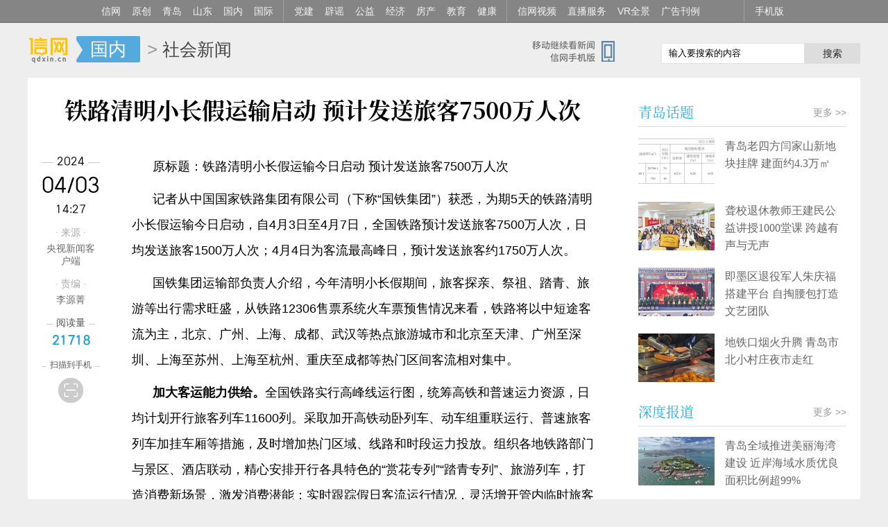

--- FILE ---
content_type: text/html; charset=utf-8
request_url: http://www.qdxin.cn/china/2024/329021.html
body_size: 9083
content:
<!doctype html>
<html>
<head>
<meta charset="utf-8">
<title>铁路清明小长假运输启动 预计发送旅客7500万人次 - 信网</title>
<meta name="keywords" content="青岛财经网站,青岛新闻,信网,青岛社区,青岛论坛,青岛财经,消费维权,青岛生活,青岛上市企业">
<meta name="description" content="国铁集团运输部负责人介绍，今年清明小长假期间，旅客探亲、祭祖、踏青、旅游等出行需求旺盛，从铁路12306售票系统火车票预售情况来看，铁路将以中短途客流为主。">
<meta http-equiv="Cache-Control" content="no-transform" />
<meta name="viewport" content="width=device-width,initial-scale=1,maximum-scale=1,minimum-scale=1,user-scalable=no" />
<meta name="mobile-agent" content="format=xhtml;url=http://m.qdxin.cn/html/detail/329021.html">
<link rel="stylesheet" type="text/css" href="//m.qdxin.cn/css/font-song/song.css">
<link rel="stylesheet" href="/css/news20211011.css?t=1712125665" media="(min-width:641px)"/ alt="old:news20200813">
<link rel="stylesheet" href="/css/mnews20200813.css?t=211103" media="(max-width:640px)"/>
<link rel="stylesheet" type="text/css" href="/css/pubxin20200813.css?t=202009088"><!--pubstyle-->
<script type="text/javascript" src="/js/jquery.js"></script>
<script type="text/javascript" src="/js/respond.src.js"></script>


<script>
// var _hmt = _hmt || [];
// (function() {
//   var hm = document.createElement("script");
//   hm.src = "//hm.baidu.com/hm.js?ddc2adae5fc8997de4b6a1a9c384fe9c";
//   var s = document.getElementsByTagName("script")[0];
//   s.parentNode.insertBefore(hm, s);
// })();
</script>
</head>
<body>
	<!-- xinAllMenu-->
	<style>
    .qdxinChanl{height:32px; line-height: 32px; background: #858585; overflow: hidden; border-bottom: 1px solid #6b6b6b; }
    .qdxinChanl ul{width: 1000px; margin: 0 auto;height: 32px; line-height: 32px;}
    .qdxinChanl ul li{float: left;}
    .qdxinChanl ul li a{float: left; padding: 0 10px 0 6px; color: #f5f5f5; font-size: 14px; text-align: center; }
    .qdxinChanl ul li a:hover{background: #333;}
    .qdxinChanl ul .ged a{border-left:1px solid #a0a0a0; margin-left: 4px; padding-left: 15px; }
    .qdxinChanl ul .rightQ{float:right;}
</style>
<div class="qdxinChanl">
    <ul>
        <li><a href="//www.qdxin.cn" target="_blank">信网</a></li>
        <li><a href="//www.qdxin.cn/xin/" target="_blank">原创</a></li>
        <li><a href="//www.qdxin.cn/qingdao/" target="_blank">青岛</a></li>
        <li><a href="//www.qdxin.cn/shandong/" target="_blank">山东</a></li>
        <li><a href="//www.qdxin.cn/china/" target="_blank">国内</a></li>
        <li><a href="//www.qdxin.cn/world/" target="_blank">国际</a></li>
        <li class="ged"><a href="http://dangjian.qdxin.cn/" target="_blank">党建</a></li>
        <li><a href="//piyao.qdxin.cn/" target="_blank">辟谣</a></li>
        <li><a href="http://gongyi.qdxin.cn/" target="_blank">公益</a></li>
        <li><a href="//www.qdxin.cn/Fortune/" target="_blank">经济</a></li>
        <li><a href="//house.qdxin.cn/" target="_blank">房产</a></li>
        <li><a href="//www.qdxin.cn/edu/" target="_blank">教育</a></li>
        <li><a href="//www.qdxin.cn/Health/" target="_blank">健康</a></li>
        <li class="ged"><a href="//v.qdxin.cn/" target="_blank">信网视频</a></li> 
        <li><a href="http://live.qdxin.cn/" target="_blank">直播服务</a></li>
        <li><a href="http://vr.qdxin.cn/" target="_blank">VR全景</a></li>
        <li><a href="//www.qdxin.cn/about/pub.html" target="_blank">广告刊例</a></li>
        <li class="rightQ ged"><a href="//www.qdxin.cn/mobile/" target="_blank">手机版</a></li>
    </ul>

</div>
	<!-- xinAllMenu end-->

<div class="pubDiv"></div><!--c-A-1-->
<div class="pubDiv"></div><!--c-A-2-->
<!-- head-->
<div class="clear">
  <div class="ListHead">
    <dl class="chNlogo">
      <dt><a href="/" title="信网">信网-山东省级新闻网站</a> </dt>
      <dd> <div class="gomqdxin"><a href="//m.qdxin.cn" target="_blank"></a></div><span><a href="http://www.qdxin.cn/china/" title="国内">国内</a></span> <em> &gt; <a href="http://www.qdxin.cn/china/zgsh-index.html" target="_blank">社会新闻</a> </em>
            </dd>
    </dl>
    <dl class="souQ">
      <dd>
        <script language="javascript" type="text/javascript" src="//so.qdxin.cn/js/search.js"></script>
        <span class="soinpt"><input id="kbd" name="q" type="text" value="输入要搜索的内容" onkeypress="checkKey(event)" onclick="this.select()" onfocusin="kbdtxton()" onfocusout="kbdtxtoff()" onblur="kbdtxtoff()"></span>
        <span class="soS"><a href="javascript:doSearch();">搜索</a></span>
      </dd>
      <dt><a href="//www.qdxin.cn/mobile/" target="_blank">信网手机版移动继续看新闻</a></dt>
    </dl>
  </div>
</div>
<!-- head end -->
<!-- neirong -->
<div class="neiKuang1200">
  <div class="kongQ clear">

  <!--left-->
    <div class="left850">
    <!-- biaoti-->
      <div class="neiRonghead">
        <h1 class="clear"> <span>铁路清明小长假运输启动 预计发送旅客7500万人次</span>  </h1>
         <div class="xiaochengxMa" style="margin-top: 20px;"></div>

      </div>
    <!-- biaoti end -->
    <!-- neirong-->
    <div id="Cnt-Main-Article-xin">
    <div class="baohanP guide-bottom2top">
      <div class="article-info-hidden">
        <span class="aih-left" id="source_baidu">来源： 央视新闻客户端</span>
        <span class="aih-left" id="author_baidu"></span>
        <span class="aih-left" id="editor_baidu">责编：李源菁</span>
        <span class="aih-right" id="pubtime_baidu">2024-04-03 14:27:03</span>
      </div>
<p>原标题：铁路清明小长假运输今日启动 预计发送旅客7500万人次</p>
<p>记者从中国国家铁路集团有限公司（下称&ldquo;国铁集团&rdquo;）获悉，为期5天的铁路清明小长假运输今日启动，自4月3日至4月7日，全国铁路预计发送旅客7500万人次，日均发送旅客1500万人次；4月4日为客流最高峰日，预计发送旅客约1750万人次。</p>
<p>国铁集团运输部负责人介绍，今年清明小长假期间，旅客探亲、祭祖、踏青、旅游等出行需求旺盛，从铁路12306售票系统火车票预售情况来看，铁路将以中短途客流为主，北京、广州、上海、成都、武汉等热点旅游城市和北京至天津、广州至深圳、上海至苏州、上海至杭州、重庆至成都等热门区间客流相对集中。</p>
<p><strong>加大客运能力供给。</strong>全国铁路实行高峰线运行图，统筹高铁和普速运力资源，日均计划开行旅客列车11600列。采取加开高铁动卧列车、动车组重联运行、普速旅客列车加挂车厢等措施，及时增加热门区域、线路和时段运力投放。组织各地铁路部门与景区、酒店联动，精心安排开行各具特色的&ldquo;赏花专列&rdquo;&ldquo;踏青专列&rdquo;、旅游列车，打造消费新场景，激发消费潜能；实时跟踪假日客流运行情况，灵活增开管内临时旅客列车，满足短途旅客出行需求。为应对突发客流，在主要铁路枢纽安排一定数量的备用动车组列车、普速旅客列车和乘务人员，随时准备上线运行。继续开好公益性&ldquo;慢火车&rdquo;和乡村振兴列车，方便沿线群众出行。</p>
<p><strong>提升客运服务品质。</strong>用好铁路12306候补购票、在线选铺、购票信息预填、起售订阅通知等功能，保障售票系统安全平稳运行，提升旅客购票体验。在主要车站增加客运服务力量，加强旅客引导组织，动态增加安检验证通道，确保安全有序进出站。做好老幼病残孕重点旅客服务，强化线上预约管理，提高线下响应效率，提供绿色通道和爱心服务。优化站车餐饮服务，丰富食品种类，提升口感品质，实行优惠价格，努力为旅客提供&ldquo;一盒好饭&rdquo;。与地方市政交通部门加强沟通，共享铁路客流信息，协调加密公交、地铁运行车次，延长运营时间，让旅客出行更加便捷高效。</p>
<p><strong>保障重点物资运输。</strong>发挥铁路集中统一调度指挥优势，用好大秦、浩吉、瓦日、唐呼等铁路货运通道，加大万吨列车开行力度，提升铁路货运能力。主动对接重点企业运输需求，开辟&ldquo;绿色通道&rdquo;，实行运力倾斜，全力保障粮食、春耕、电煤等国计民生重点物资运输。优化铁路物流总包、物流金融服务，积极推动&ldquo;公转铁&rdquo;运输，有效降低社会物流成本。加强阿拉山口、霍尔果斯、二连、磨憨等重点口岸站集疏运组织，开好中欧班列、西部陆海新通道班列、中老铁路国际货物列车，保障国际产业链供应链稳定畅通。</p>
<p>铁路部门提示，铁路12306网站（含手机客户端）是官方唯一火车票网络售票渠道，请广大旅客朋友一定要通过官方渠道购票。节日期间，铁路客流量较大，请旅客朋友合理安排行程，尽可能错峰出行，预留充足时间进站候车，严格按照车票规定的始发、终到站乘车，旅途中加强自身健康防护，共同维护良好出行环境。</p>
[来源：央视新闻客户端 编辑：李源菁]    </div>
    </div>
    <div id="pages" class="text-c"></div>
    <script type="text/javascript">
	var sid = "news_329021";
	var catid = 331;
</script>



<!-- tupic-->
  <dl class="neiListQ">
    <dt>
        <span class="tLeft"><a href="/Picture/" target="_blank">精彩美图</a></span>
        <span class="tRight"><a href="/Picture/" target="_blank">更多 &gt;&gt;</a></span>
     </dt>
    <dd class="tuPicQ">
      <ul class="xiaoUlListPic clear">
        <li><a href="//www.qdxin.cn/Picture/2026/3285.html" target="_blank">
			    <em><img src="https://aimg.qdxin.cn/imagescale/?url=http://statics.qdxin.cn/uploadfile/2026/0115/20260115085311193.jpeg&size=436x290&sc=1" data-bd-imgshare-binded="1"></em>
			    <span>即墨老手艺红烛迎新春 年销80余吨供不应求</span></a>
	      </li>
        <li><a href="//www.qdxin.cn/Picture/2025/3284.html" target="_blank">
			    <em><img src="https://aimg.qdxin.cn/imagescale/?url=http://statics.qdxin.cn/uploadfile/2025/1224/20251224095011948.jpg&size=436x290&sc=1" data-bd-imgshare-binded="1"></em>
			    <span>雪漫崂山山海藏雅境 东麦窑解锁青岛冬季浪漫新坐标</span></a>
	      </li>
        <li><a href="//www.qdxin.cn/Picture/2025/3282.html" target="_blank">
			    <em><img src="https://aimg.qdxin.cn/imagescale/?url=http://statics.qdxin.cn/uploadfile/2025/1114/20251114033153677.jpeg&size=436x290&sc=1" data-bd-imgshare-binded="1"></em>
			    <span>初冬市北文艺Citywalk攻略出炉 打卡百年建筑品老城韵味</span></a>
	      </li>
        <li><a href="//www.qdxin.cn/Picture/2025/3281.html" target="_blank">
			    <em><img src="https://aimg.qdxin.cn/imagescale/?url=http://statics.qdxin.cn/uploadfile/2025/1113/20251113021417879.png&size=436x290&sc=1" data-bd-imgshare-binded="1"></em>
			    <span>青岛即墨区移风店镇服务护航“三夏” 筑牢粮食丰收保障线</span></a>
	      </li>
        <li><a href="//www.qdxin.cn/Picture/2025/3280.html" target="_blank">
			    <em><img src="https://aimg.qdxin.cn/imagescale/?url=http://statics.qdxin.cn/uploadfile/2025/1011/20251011084038152.jpg&size=436x290&sc=1" data-bd-imgshare-binded="1"></em>
			    <span>青岛市北区邮轮母港</span></a>
	      </li>
        <li><a href="//www.qdxin.cn/Picture/2025/3279.html" target="_blank">
			    <em><img src="https://aimg.qdxin.cn/imagescale/?url=http://statics.qdxin.cn/uploadfile/2025/0915/20250915100406398.jpg&size=436x290&sc=1" data-bd-imgshare-binded="1"></em>
			    <span>青岛小麦岛附近景观</span></a>
	      </li>
        <li><a href="//www.qdxin.cn/Picture/2025/3278.html" target="_blank">
			    <em><img src="https://aimg.qdxin.cn/imagescale/?url=http://statics.qdxin.cn/uploadfile/2025/0813/20250813030152933.jpeg&size=436x290&sc=1" data-bd-imgshare-binded="1"></em>
			    <span>青岛金沙滩啤酒城童趣飞扬 亲子慢游酿暖甜时光</span></a>
	      </li>
        <li><a href="//www.qdxin.cn/Picture/2025/3277.html" target="_blank">
			    <em><img src="https://aimg.qdxin.cn/imagescale/?url=http://statics.qdxin.cn/uploadfile/2025/0811/20250811021151611.png&size=436x290&sc=1" data-bd-imgshare-binded="1"></em>
			    <span>崂山农村乡村茶园</span></a>
	      </li>
        <li><a href="//www.qdxin.cn/Picture/2025/3275.html" target="_blank">
			    <em><img src="https://aimg.qdxin.cn/imagescale/?url=http://statics.qdxin.cn/uploadfile/2025/0811/20250811022034832.jpg&size=436x290&sc=1" data-bd-imgshare-binded="1"></em>
			    <span>青岛沿海风光</span></a>
	      </li>
      </ul>
    </dd>
  </dl>
<!-- tupic end -->
    <!-- neirong end -->
    </div>
    <!--left end-->

<!-- left-detail-info -->
<div class="left-detail-info" id="left-detail-info">
      <div class="date">
        <span class="line">
          <em>2024</em>
        </span>
        <span class="big">04/03</span>
        <span>14:27</span>
      </div>
      <dl class="laiyuan">
        <dt>· 来源 ·</dt>
        <dd>央视新闻客户端</dd>
                            <dt>· 责编 ·</dt>
            <dd>李源菁</dd>
              </dl>
                  <div class="read-count">
        <span class="line"><em>阅读量</em></span>
        <span class="count" id="count"></span>
      </div>
            <div class="see-phone" id="see-phone">
        <span class="line"><em>扫描到手机</em></span>
        <span class="iconbox">
          <i class="icon icon-seephone"></i>
        </span>
        <div id="erweiMaQ">
            <dl class="erWeiDl">
              <dt></dt>
              <dd>
                <span>用手机或平板电脑的二维码应用拍下左侧二维码，可以在手机继续阅读。</span>
              </dd>
            </dl>
        </div>
      </div>
    </div>
<!-- left-detail-info end -->

    <!--right-->
    <div class="right300">
 <!-- guding-->
 <div class="fenGdq" style="display: none;">
    <div class="floatFen" id="floatP">
       <p class="fenC"><em>分享到</em></p>
       <!-- fenxing-->
       <div class="fenXang">
         <div class="bdsharebuttonbox">
          <a href="#" class="bds_tsina" data-cmd="tsina" title="分享到新浪微博"></a>
          <a href="#" class="bds_weixin" data-cmd="weixin" title="分享到微信"></a>
          <a href="#" class="bds_sqq" data-cmd="sqq" title="分享到QQ好友"></a>
         </div>
      </div>
      <!-- fenxing end-->
    </div>
 </div>
<!-- guding end-->
<script>
var aDis = document.getElementsByName("description");
var t_summary = aDis[0].content;
t_summary = t_summary.substr(0,120);
var aTitle = document.title.split(" - ");
var t_title = aTitle[0];
var aUrl = document.location.href.split("?");
var t_url = aUrl[0];
var cDiv = document.getElementById("Cnt-Main-Article-xin");
var aImgs = cDiv.getElementsByTagName("img");
var t_pic = "";
if (aImgs.length>0) {
  var t_pic = aImgs[0].src;
}
window._bd_share_config={"common":{"bdSnsKey":{"tsina":"22530195"},"bdText":t_title+" "+t_summary+"... @信网","bdUrl":t_url,"bdPic":t_pic,"bdMini":"2","bdMiniList":false,"bdStyle":"2","bdSize":"24"},"share":{}};with(document)0[(getElementsByTagName('head')[0]||body).appendChild(createElement('script')).src='http://bdimg.share.baidu.com/static/api/js/share.js?v=89860593.js?cdnversion='+~(-new Date()/36e5)];

</script>

<div class="pubDivR kong10"></div><!--C-B-1-->
<div class="pubDivR"></div><!--C-B-2-->

<p class="rightBiaoT">
  <span><a href="/qingdao/qdht-index.html" target="_blank">青岛话题</a></span>
  <i><a href="/qingdao/" target="_blank">更多 &gt;&gt;</a></i>
</p>
<div class="pic-text">
  <dl class="jtNList clear fenLineT">
    <dt><a href="//www.qdxin.cn/qingdao/2026/378412.html" target="_blank"><img class="picto" src="//aimg.qdxin.cn/imagescale/?size=110x70&sc=1&url=http://statics.qdxin.cn/uploadfile/2026/0105/20260105085243582.png"></a></dt>
    <dd>
      <p><a href="//www.qdxin.cn/qingdao/2026/378412.html" target="_blank">青岛老四方闫家山新地块挂牌 建面约4.3万㎡</a></p>
    </dd>
  </dl>
  <dl class="jtNList clear fenLineT">
    <dt><a href="//www.qdxin.cn/qingdao/2025/376823.html" target="_blank"><img class="picto" src="//aimg.qdxin.cn/imagescale/?size=110x70&sc=1&url=http://statics.qdxin.cn/uploadfile/2025/1209/20251209100424668.jpg"></a></dt>
    <dd>
      <p><a href="//www.qdxin.cn/qingdao/2025/376823.html" target="_blank">聋校退休教师王建民公益讲授1000堂课 跨越有声与无声</a></p>
    </dd>
  </dl>
  <dl class="jtNList clear fenLineT">
    <dt><a href="//www.qdxin.cn/qingdao/2025/376820.html" target="_blank"><img class="picto" src="//aimg.qdxin.cn/imagescale/?size=110x70&sc=1&url=http://statics.qdxin.cn/uploadfile/2025/1209/20251209095416452.jpg"></a></dt>
    <dd>
      <p><a href="//www.qdxin.cn/qingdao/2025/376820.html" target="_blank">即墨区退役军人朱庆福搭建平台 自掏腰包打造文艺团队</a></p>
    </dd>
  </dl>
  <dl class="jtNList clear fenLineT">
    <dt><a href="//www.qdxin.cn/qingdao/2025/376812.html" target="_blank"><img class="picto" src="//aimg.qdxin.cn/imagescale/?size=110x70&sc=1&url=http://statics.qdxin.cn/uploadfile/2025/1209/20251209094552431.jpeg"></a></dt>
    <dd>
      <p><a href="//www.qdxin.cn/qingdao/2025/376812.html" target="_blank">地铁口烟火升腾 青岛市北小村庄夜市走红</a></p>
    </dd>
  </dl>
</div>
<p class="rightBiaoT">
    <span><a href="/qingdao/sdbd-index.html" target="_blank">深度报道</a></span>
    <i><a href="/qingdao/" target="_blank">更多 &gt;&gt;</a></i>
 </p>
 <div class="pic-text">
    <dl class="jtNList clear fenLineT">
      <dt><a href="//www.qdxin.cn/qingdao/2026/379066.html" target="_blank"><img class="picto" src="//aimg.qdxin.cn/imagescale/?size=110x70&sc=1&url=http://statics.qdxin.cn/uploadfile/2026/0115/20260115084106433.jpg"></a></dt>
      <dd>
        <p><a href="//www.qdxin.cn/qingdao/2026/379066.html" target="_blank">青岛全域推进美丽海湾建设 近岸海域水质优良面积比例超99%</a></p>
      </dd>
    </dl>
    <dl class="jtNList clear fenLineT">
      <dt><a href="//www.qdxin.cn/qingdao/2026/378687.html" target="_blank"><img class="picto" src="//aimg.qdxin.cn/imagescale/?size=110x70&sc=1&url=http://statics.qdxin.cn/uploadfile/2026/0109/20260109072628591.jpg"></a></dt>
      <dd>
        <p><a href="//www.qdxin.cn/qingdao/2026/378687.html" target="_blank">青岛绿道总长达1129公里 今年将实施绿道贯通攻坚行动</a></p>
      </dd>
    </dl>
    <dl class="jtNList clear fenLineT">
      <dt><a href="//www.qdxin.cn/qingdao/2026/378561.html" target="_blank"><img class="picto" src="//aimg.qdxin.cn/imagescale/?size=110x70&sc=1&url=http://statics.qdxin.cn/uploadfile/2026/0107/20260107084628575.jpg"></a></dt>
      <dd>
        <p><a href="//www.qdxin.cn/qingdao/2026/378561.html" target="_blank">青岛印发方案 建设国内领先国际知名滨海康养旅居目的地</a></p>
      </dd>
    </dl>
    <dl class="jtNList clear fenLineT">
      <dt><a href="//www.qdxin.cn/qingdao/2025/378127.html" target="_blank"><img class="picto" src="//aimg.qdxin.cn/imagescale/?size=110x70&sc=1&url=http://statics.qdxin.cn/uploadfile/2025/1230/20251230092256572.jpeg"></a></dt>
      <dd>
        <p><a href="//www.qdxin.cn/qingdao/2025/378127.html" target="_blank">16处历史建筑纳入保护名录 青岛累计公布历史建筑353处</a></p>
      </dd>
    </dl>
 </div>
<p class="rightBiaoT">
    <span>大家爱看</span>
  </p>
  <ul class="listPaiH aikan">
    <li><span class="topRank">1</span><a href="//www.qdxin.cn/xin/2026/378814.html" target="_blank" title="阿里巴巴买海尔冰箱收到先科产品 仔细一看“尔”字少了一点成了“海尓”">阿里巴巴买海尔冰箱收到先科产品 仔细一看“尔”字少了一点成了“海尓”</a></li>
    <li><span class="topRank">2</span><a href="//www.qdxin.cn/xin/2026/379019.html" target="_blank" title="贵阳南明苏宁易购未经消防许可擅自营业 被罚款并责令停业">贵阳南明苏宁易购未经消防许可擅自营业 被罚款并责令停业</a></li>
    <li><span class="topRank">3</span><a href="//www.qdxin.cn/ent/2026/378924.html" target="_blank" title="闫学晶直播“哭穷”引风波 道歉被指“知道疼了而非知道错了”">闫学晶直播“哭穷”引风波 道歉被指“知道疼了而非知道错了”</a></li>
    <li><span class="topRank">4</span><a href="//www.qdxin.cn/xin/2026/379118.html" target="_blank" title="建筑垃圾堵塞污水井 中铁十九局第三工程公司因施工乱象被罚">建筑垃圾堵塞污水井 中铁十九局第三工程公司因施工乱象被罚</a></li>
    <li><span class="topRank">5</span><a href="//www.qdxin.cn/xin/2026/378940.html" target="_blank" title="“信用飞”骚扰亲友式催收电话响一声就挂 吉林一女子从未借过网贷却被开了盒">“信用飞”骚扰亲友式催收电话响一声就挂 吉林一女子从未借过网贷却被开了盒</a></li>
    <li><span>6</span><a href="//www.qdxin.cn/Health/2026/378838.html" target="_blank" title="长期这样睡觉会导致大脑加速衰老、全身炎症水平上升">长期这样睡觉会导致大脑加速衰老、全身炎症水平上升</a></li>
    <li><span>7</span><a href="//www.qdxin.cn/xin/2026/378872.html" target="_blank" title="天眼查子公司违反征信管理规定 被央行北京市分行处罚1万元">天眼查子公司违反征信管理规定 被央行北京市分行处罚1万元</a></li>
    <li><span>8</span><a href="//www.qdxin.cn/xin/2026/379092.html" target="_blank" title="网传中山移动客服骂客户“耳朵聋臭傻子” 涉事方回应：正核实，若属实将整改">网传中山移动客服骂客户“耳朵聋臭傻子” 涉事方回应：正核实，若属实将整改</a></li>
    <li><span>9</span><a href="//www.qdxin.cn/xin/2026/379157.html" target="_blank" title="山东发布暴雪蓝色预警 1月18日至19日青岛有中到大雪">山东发布暴雪蓝色预警 1月18日至19日青岛有中到大雪</a></li>
    <li><span>10</span><a href="//www.qdxin.cn/xin/2026/378870.html" target="_blank" title="赵露思代言的网红品牌chuu两款配饰抽检不合格 涉事门店被罚">赵露思代言的网红品牌chuu两款配饰抽检不合格 涉事门店被罚</a></li>
  </ul>

<div class="tooleK" id="rightTool">
  <style>
    .tooleK{
      background-image: url(//www.qdxin.cn/img/nei20241011.png);
      background-image: -webkit-image-set(url(//www.qdxin.cn/img/nei20241011.png) 1x,url(//www.qdxin.cn/img/nei20241011@2x.png) 2x);
      background-repeat: no-repeat;
    }
  </style>
    <div>
       <p class="faxianQD"><a href="http://www.qdxin.cn/mobile/" target="_blank" title="信网手机版">信网手机版</a></p>
       <p class="dianPager"><a href="http://www.qdxin.cn/mobile/xiaocheng.html" target="_blank" title="信网小程序">信网小程序</a></p>
       <p class="mobileIcon"><a href="http://piyao.qdxin.cn/" target="_blank" title="青岛网上辟谣平台">青岛网上辟谣平台</a></p>
       <p class="xiaochengx"><a href="http://law.qdxin.cn/ai/" target="_blank" title="青岛市网络纠纷人民调解委员会-AI调解员">AI调解员</a></p>
    </div>
</div>

    </div>
    <!--right end-->
  </div>
</div>
<!-- neirong end-->
<script language="javascript" type="text/javascript" src="//statics.qdxin.cn/api/dispcount.php?id=329021&c=331&m=12&d=1"></script>
<!-- bottQ2-->
<div class="pubDiv"></div><!--C-A-3-->
 <style>
  .bottomQ2 {
    background: #e7e7e7;
    padding: 10px 0 20px 0;
  }

  .bottomQ2 .botto {
    width: 1200px;
    padding: 10px 0;
    color: #666;
    font-size: 12px;
    text-align: center;
    margin: 0 auto;
  }

  .bottomQ2 .botto a {
    padding: 0 0px;
    color: #666;
  }

  .bottomQ2 .botto a:hover {
    color: #f85500;
  }

  .bottomQ2 .botto span {
    margin-left: 8px;
  }

  .bottomQ2 .beiAn {
    color: #999;
    font-size: 12px;
    text-align: center;
  }

  .bottomQ2 .beiAn a {
    color: #666;
    margin: 0 5px;
    font-size: 12px;
  }

  .bottomQ2 .beiAn a:hover {
    color: #000;
  }

  .bottomQ2 .police {
    margin-top: 10px;
    text-align: center;
  }
</style>
<div class="bottomQ2">
  <div class="botto">
    <!-- <span class="copyVis">Copyright © 2014-2025 信网 All rights reserved.</span> -->
    <span><a href="https://beian.miit.gov.cn/" target="_blank">鲁ICP备14028146号-1</a></span>
    <span>互联网新闻信息服务许可证:37120180021 </span>
    <span>增值电信:鲁B2-20180061</span>
    <span><a target="_blank" href="http://www.beian.gov.cn/portal/registerSystemInfo?recordcode=37020202000005"
        rel="nofollow">
        <span>鲁公网安备:37020202000005号</span> <img src="//www.qdxin.cn/img/other/ghs.png" width="16" /></span>
  </div>
  <div class="beiAn">
    <a href="//www.qdxin.cn/mobile/" target="_blank">手机版</a> |
    <a href="//www.qdxin.cn/ziyuan/" target="_blank">媒体资源</a> |
    <a href="//www.qdxin.cn/about/chuanboli/" target="_blank">信网传播力</a> |
    <a href="//www.qdxin.cn/about/about.html" target="_blank" rel="nofollow">关于信网</a> |
    <a href="//www.qdxin.cn/about/pub.html" target="_blank" rel="nofollow">广告服务</a> |
    <a href="//www.qdxin.cn/about/zhao.html" target="_blank" rel="nofollow">人才招聘</a> |
    <a href="//www.qdxin.cn/about/lianxi.html" target="_blank" rel="nofollow">联系我们</a> |
    <a href="//www.qdxin.cn/about/shengming.html" target="_blank" rel="nofollow">版权声明</a>|
    <a href="http://vip.qdxin.cn/2017/vip/piyaojubao/" target="_blank" rel="nofollow">违法和不良信息举报</a>
  </div>
  <!-- <div class="police">
    <a href="http://www.anquan.org/authenticate/cert/?site=www.qdxin.cn&amp;at=realname" target="_blank">
        <img src="//static.anquan.org/static/outer/image/sm_83x30.png">
    </a>
  </div> -->
</div>
<!-- bottQ2 END-->
<script src="//www.qdxin.cn/js/go-top.js"></script>
<script src="//www.qdxin.cn/js/jquery.lazyload.js"></script>
<script src="//www.qdxin.cn/js/detail20211011.js?t=1712125665" alt="old:detail20210615.js"></script>
<script src="//www.qdxin.cn/js/pubKong181019.js?t=1"></script><!-- pubJS -->
</body>
</html>

--- FILE ---
content_type: application/x-javascript
request_url: http://statics.qdxin.cn/api/dispcount.php?id=329021&c=331&m=12&d=1
body_size: 79
content:
document.getElementById("count").innerHTML="21718";